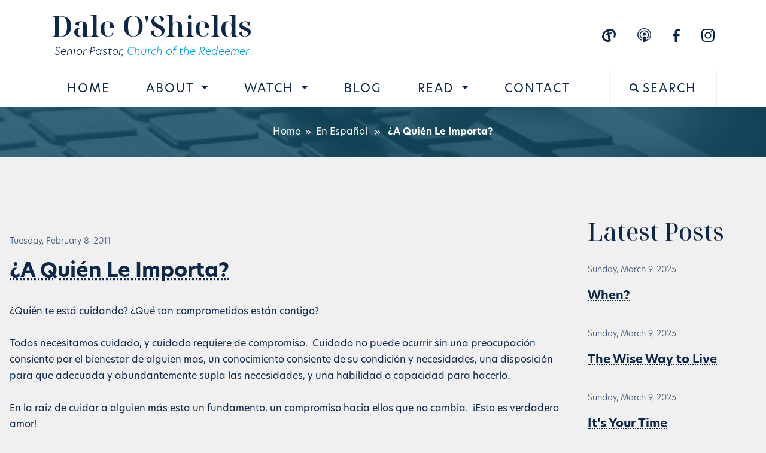

--- FILE ---
content_type: text/html; charset=UTF-8
request_url: https://daleoshields.com/a-quien-le-importa/
body_size: 57671
content:
<!DOCTYPE html>
<html lang="en-US">
<head>
<meta charset="UTF-8">
<meta name="viewport" content="width=device-width, initial-scale=1, shrink-to-fit=no">
<meta name="description" content="Senior Pastor of Church of the Redeemer. Teachings, articles, and resources from Dale O'Shields.">
<!--<meta property="og:type" content="website">
<meta property="og:title" content="Dale O'Shields – Senior Pastor, Church of the Redeemer">
<meta property="og:description" content="Senior Pastor of Church of the Redeemer. Teachings, articles, and resources from Dale O'Shields.">
<meta property="og:url" content="https://daleoshields.com/">
<meta property="og:image" content="https://daleoshields.com/wp-content/uploads/2025/12/dale-og.jpg">
<meta property="og:image:secure_url" content="https://daleoshields.com/wp-content/uploads/2025/12/dale-og.jpg">
<meta property="og:site_name" content="Dale O'Shields">
<meta property="og:locale" content="en_US">
<meta property="og:image:width" content="1200">
<meta property="og:image:height" content="630">
<meta name="twitter:card" content="summary_large_image">
<meta name="twitter:title" content="Dale O'Shields – Senior Pastor, Church of the Redeemer">
<meta name="twitter:description" content="Senior Pastor of Church of the Redeemer. Teachings, articles, and resources from Dale O'Shields.">
<meta name="twitter:image" content="https://daleoshields.com/wp-content/uploads/2025/12/dale-og.jpg">
<meta name="twitter:image:alt" content="Dale O'Shields, Senior Pastor">
<meta name="twitter:site" content="@church_redeemer">
<meta name="twitter:creator" content="@church_redeemer">-->
<title>¿A Quién Le Importa? &#8211; Dale O&#039;Shields</title>
<meta name='robots' content='max-image-preview:large' />
<link rel='dns-prefetch' href='//use.typekit.net' />
<link rel='dns-prefetch' href='//fonts.googleapis.com' />
<link rel="alternate" type="application/rss+xml" title="Dale O&#039;Shields &raquo; Feed" href="https://daleoshields.com/feed/" />
<link rel="alternate" type="application/rss+xml" title="Dale O&#039;Shields &raquo; Comments Feed" href="https://daleoshields.com/comments/feed/" />
<link rel="alternate" title="oEmbed (JSON)" type="application/json+oembed" href="https://daleoshields.com/wp-json/oembed/1.0/embed?url=https%3A%2F%2Fdaleoshields.com%2Fa-quien-le-importa%2F" />
<link rel="alternate" title="oEmbed (XML)" type="text/xml+oembed" href="https://daleoshields.com/wp-json/oembed/1.0/embed?url=https%3A%2F%2Fdaleoshields.com%2Fa-quien-le-importa%2F&#038;format=xml" />
<style id='wp-img-auto-sizes-contain-inline-css'>
img:is([sizes=auto i],[sizes^="auto," i]){contain-intrinsic-size:3000px 1500px}
/*# sourceURL=wp-img-auto-sizes-contain-inline-css */
</style>
<style id='wp-block-library-inline-css'>
:root{--wp-block-synced-color:#7a00df;--wp-block-synced-color--rgb:122,0,223;--wp-bound-block-color:var(--wp-block-synced-color);--wp-editor-canvas-background:#ddd;--wp-admin-theme-color:#007cba;--wp-admin-theme-color--rgb:0,124,186;--wp-admin-theme-color-darker-10:#006ba1;--wp-admin-theme-color-darker-10--rgb:0,107,160.5;--wp-admin-theme-color-darker-20:#005a87;--wp-admin-theme-color-darker-20--rgb:0,90,135;--wp-admin-border-width-focus:2px}@media (min-resolution:192dpi){:root{--wp-admin-border-width-focus:1.5px}}.wp-element-button{cursor:pointer}:root .has-very-light-gray-background-color{background-color:#eee}:root .has-very-dark-gray-background-color{background-color:#313131}:root .has-very-light-gray-color{color:#eee}:root .has-very-dark-gray-color{color:#313131}:root .has-vivid-green-cyan-to-vivid-cyan-blue-gradient-background{background:linear-gradient(135deg,#00d084,#0693e3)}:root .has-purple-crush-gradient-background{background:linear-gradient(135deg,#34e2e4,#4721fb 50%,#ab1dfe)}:root .has-hazy-dawn-gradient-background{background:linear-gradient(135deg,#faaca8,#dad0ec)}:root .has-subdued-olive-gradient-background{background:linear-gradient(135deg,#fafae1,#67a671)}:root .has-atomic-cream-gradient-background{background:linear-gradient(135deg,#fdd79a,#004a59)}:root .has-nightshade-gradient-background{background:linear-gradient(135deg,#330968,#31cdcf)}:root .has-midnight-gradient-background{background:linear-gradient(135deg,#020381,#2874fc)}:root{--wp--preset--font-size--normal:16px;--wp--preset--font-size--huge:42px}.has-regular-font-size{font-size:1em}.has-larger-font-size{font-size:2.625em}.has-normal-font-size{font-size:var(--wp--preset--font-size--normal)}.has-huge-font-size{font-size:var(--wp--preset--font-size--huge)}.has-text-align-center{text-align:center}.has-text-align-left{text-align:left}.has-text-align-right{text-align:right}.has-fit-text{white-space:nowrap!important}#end-resizable-editor-section{display:none}.aligncenter{clear:both}.items-justified-left{justify-content:flex-start}.items-justified-center{justify-content:center}.items-justified-right{justify-content:flex-end}.items-justified-space-between{justify-content:space-between}.screen-reader-text{border:0;clip-path:inset(50%);height:1px;margin:-1px;overflow:hidden;padding:0;position:absolute;width:1px;word-wrap:normal!important}.screen-reader-text:focus{background-color:#ddd;clip-path:none;color:#444;display:block;font-size:1em;height:auto;left:5px;line-height:normal;padding:15px 23px 14px;text-decoration:none;top:5px;width:auto;z-index:100000}html :where(.has-border-color){border-style:solid}html :where([style*=border-top-color]){border-top-style:solid}html :where([style*=border-right-color]){border-right-style:solid}html :where([style*=border-bottom-color]){border-bottom-style:solid}html :where([style*=border-left-color]){border-left-style:solid}html :where([style*=border-width]){border-style:solid}html :where([style*=border-top-width]){border-top-style:solid}html :where([style*=border-right-width]){border-right-style:solid}html :where([style*=border-bottom-width]){border-bottom-style:solid}html :where([style*=border-left-width]){border-left-style:solid}html :where(img[class*=wp-image-]){height:auto;max-width:100%}:where(figure){margin:0 0 1em}html :where(.is-position-sticky){--wp-admin--admin-bar--position-offset:var(--wp-admin--admin-bar--height,0px)}@media screen and (max-width:600px){html :where(.is-position-sticky){--wp-admin--admin-bar--position-offset:0px}}
/*# sourceURL=wp-block-library-inline-css */
</style><style id='global-styles-inline-css'>
:root{--wp--preset--aspect-ratio--square: 1;--wp--preset--aspect-ratio--4-3: 4/3;--wp--preset--aspect-ratio--3-4: 3/4;--wp--preset--aspect-ratio--3-2: 3/2;--wp--preset--aspect-ratio--2-3: 2/3;--wp--preset--aspect-ratio--16-9: 16/9;--wp--preset--aspect-ratio--9-16: 9/16;--wp--preset--color--black: #000000;--wp--preset--color--cyan-bluish-gray: #abb8c3;--wp--preset--color--white: #ffffff;--wp--preset--color--pale-pink: #f78da7;--wp--preset--color--vivid-red: #cf2e2e;--wp--preset--color--luminous-vivid-orange: #ff6900;--wp--preset--color--luminous-vivid-amber: #fcb900;--wp--preset--color--light-green-cyan: #7bdcb5;--wp--preset--color--vivid-green-cyan: #00d084;--wp--preset--color--pale-cyan-blue: #8ed1fc;--wp--preset--color--vivid-cyan-blue: #0693e3;--wp--preset--color--vivid-purple: #9b51e0;--wp--preset--gradient--vivid-cyan-blue-to-vivid-purple: linear-gradient(135deg,rgb(6,147,227) 0%,rgb(155,81,224) 100%);--wp--preset--gradient--light-green-cyan-to-vivid-green-cyan: linear-gradient(135deg,rgb(122,220,180) 0%,rgb(0,208,130) 100%);--wp--preset--gradient--luminous-vivid-amber-to-luminous-vivid-orange: linear-gradient(135deg,rgb(252,185,0) 0%,rgb(255,105,0) 100%);--wp--preset--gradient--luminous-vivid-orange-to-vivid-red: linear-gradient(135deg,rgb(255,105,0) 0%,rgb(207,46,46) 100%);--wp--preset--gradient--very-light-gray-to-cyan-bluish-gray: linear-gradient(135deg,rgb(238,238,238) 0%,rgb(169,184,195) 100%);--wp--preset--gradient--cool-to-warm-spectrum: linear-gradient(135deg,rgb(74,234,220) 0%,rgb(151,120,209) 20%,rgb(207,42,186) 40%,rgb(238,44,130) 60%,rgb(251,105,98) 80%,rgb(254,248,76) 100%);--wp--preset--gradient--blush-light-purple: linear-gradient(135deg,rgb(255,206,236) 0%,rgb(152,150,240) 100%);--wp--preset--gradient--blush-bordeaux: linear-gradient(135deg,rgb(254,205,165) 0%,rgb(254,45,45) 50%,rgb(107,0,62) 100%);--wp--preset--gradient--luminous-dusk: linear-gradient(135deg,rgb(255,203,112) 0%,rgb(199,81,192) 50%,rgb(65,88,208) 100%);--wp--preset--gradient--pale-ocean: linear-gradient(135deg,rgb(255,245,203) 0%,rgb(182,227,212) 50%,rgb(51,167,181) 100%);--wp--preset--gradient--electric-grass: linear-gradient(135deg,rgb(202,248,128) 0%,rgb(113,206,126) 100%);--wp--preset--gradient--midnight: linear-gradient(135deg,rgb(2,3,129) 0%,rgb(40,116,252) 100%);--wp--preset--font-size--small: 13px;--wp--preset--font-size--medium: 20px;--wp--preset--font-size--large: 36px;--wp--preset--font-size--x-large: 42px;--wp--preset--spacing--20: 0.44rem;--wp--preset--spacing--30: 0.67rem;--wp--preset--spacing--40: 1rem;--wp--preset--spacing--50: 1.5rem;--wp--preset--spacing--60: 2.25rem;--wp--preset--spacing--70: 3.38rem;--wp--preset--spacing--80: 5.06rem;--wp--preset--shadow--natural: 6px 6px 9px rgba(0, 0, 0, 0.2);--wp--preset--shadow--deep: 12px 12px 50px rgba(0, 0, 0, 0.4);--wp--preset--shadow--sharp: 6px 6px 0px rgba(0, 0, 0, 0.2);--wp--preset--shadow--outlined: 6px 6px 0px -3px rgb(255, 255, 255), 6px 6px rgb(0, 0, 0);--wp--preset--shadow--crisp: 6px 6px 0px rgb(0, 0, 0);}:where(.is-layout-flex){gap: 0.5em;}:where(.is-layout-grid){gap: 0.5em;}body .is-layout-flex{display: flex;}.is-layout-flex{flex-wrap: wrap;align-items: center;}.is-layout-flex > :is(*, div){margin: 0;}body .is-layout-grid{display: grid;}.is-layout-grid > :is(*, div){margin: 0;}:where(.wp-block-columns.is-layout-flex){gap: 2em;}:where(.wp-block-columns.is-layout-grid){gap: 2em;}:where(.wp-block-post-template.is-layout-flex){gap: 1.25em;}:where(.wp-block-post-template.is-layout-grid){gap: 1.25em;}.has-black-color{color: var(--wp--preset--color--black) !important;}.has-cyan-bluish-gray-color{color: var(--wp--preset--color--cyan-bluish-gray) !important;}.has-white-color{color: var(--wp--preset--color--white) !important;}.has-pale-pink-color{color: var(--wp--preset--color--pale-pink) !important;}.has-vivid-red-color{color: var(--wp--preset--color--vivid-red) !important;}.has-luminous-vivid-orange-color{color: var(--wp--preset--color--luminous-vivid-orange) !important;}.has-luminous-vivid-amber-color{color: var(--wp--preset--color--luminous-vivid-amber) !important;}.has-light-green-cyan-color{color: var(--wp--preset--color--light-green-cyan) !important;}.has-vivid-green-cyan-color{color: var(--wp--preset--color--vivid-green-cyan) !important;}.has-pale-cyan-blue-color{color: var(--wp--preset--color--pale-cyan-blue) !important;}.has-vivid-cyan-blue-color{color: var(--wp--preset--color--vivid-cyan-blue) !important;}.has-vivid-purple-color{color: var(--wp--preset--color--vivid-purple) !important;}.has-black-background-color{background-color: var(--wp--preset--color--black) !important;}.has-cyan-bluish-gray-background-color{background-color: var(--wp--preset--color--cyan-bluish-gray) !important;}.has-white-background-color{background-color: var(--wp--preset--color--white) !important;}.has-pale-pink-background-color{background-color: var(--wp--preset--color--pale-pink) !important;}.has-vivid-red-background-color{background-color: var(--wp--preset--color--vivid-red) !important;}.has-luminous-vivid-orange-background-color{background-color: var(--wp--preset--color--luminous-vivid-orange) !important;}.has-luminous-vivid-amber-background-color{background-color: var(--wp--preset--color--luminous-vivid-amber) !important;}.has-light-green-cyan-background-color{background-color: var(--wp--preset--color--light-green-cyan) !important;}.has-vivid-green-cyan-background-color{background-color: var(--wp--preset--color--vivid-green-cyan) !important;}.has-pale-cyan-blue-background-color{background-color: var(--wp--preset--color--pale-cyan-blue) !important;}.has-vivid-cyan-blue-background-color{background-color: var(--wp--preset--color--vivid-cyan-blue) !important;}.has-vivid-purple-background-color{background-color: var(--wp--preset--color--vivid-purple) !important;}.has-black-border-color{border-color: var(--wp--preset--color--black) !important;}.has-cyan-bluish-gray-border-color{border-color: var(--wp--preset--color--cyan-bluish-gray) !important;}.has-white-border-color{border-color: var(--wp--preset--color--white) !important;}.has-pale-pink-border-color{border-color: var(--wp--preset--color--pale-pink) !important;}.has-vivid-red-border-color{border-color: var(--wp--preset--color--vivid-red) !important;}.has-luminous-vivid-orange-border-color{border-color: var(--wp--preset--color--luminous-vivid-orange) !important;}.has-luminous-vivid-amber-border-color{border-color: var(--wp--preset--color--luminous-vivid-amber) !important;}.has-light-green-cyan-border-color{border-color: var(--wp--preset--color--light-green-cyan) !important;}.has-vivid-green-cyan-border-color{border-color: var(--wp--preset--color--vivid-green-cyan) !important;}.has-pale-cyan-blue-border-color{border-color: var(--wp--preset--color--pale-cyan-blue) !important;}.has-vivid-cyan-blue-border-color{border-color: var(--wp--preset--color--vivid-cyan-blue) !important;}.has-vivid-purple-border-color{border-color: var(--wp--preset--color--vivid-purple) !important;}.has-vivid-cyan-blue-to-vivid-purple-gradient-background{background: var(--wp--preset--gradient--vivid-cyan-blue-to-vivid-purple) !important;}.has-light-green-cyan-to-vivid-green-cyan-gradient-background{background: var(--wp--preset--gradient--light-green-cyan-to-vivid-green-cyan) !important;}.has-luminous-vivid-amber-to-luminous-vivid-orange-gradient-background{background: var(--wp--preset--gradient--luminous-vivid-amber-to-luminous-vivid-orange) !important;}.has-luminous-vivid-orange-to-vivid-red-gradient-background{background: var(--wp--preset--gradient--luminous-vivid-orange-to-vivid-red) !important;}.has-very-light-gray-to-cyan-bluish-gray-gradient-background{background: var(--wp--preset--gradient--very-light-gray-to-cyan-bluish-gray) !important;}.has-cool-to-warm-spectrum-gradient-background{background: var(--wp--preset--gradient--cool-to-warm-spectrum) !important;}.has-blush-light-purple-gradient-background{background: var(--wp--preset--gradient--blush-light-purple) !important;}.has-blush-bordeaux-gradient-background{background: var(--wp--preset--gradient--blush-bordeaux) !important;}.has-luminous-dusk-gradient-background{background: var(--wp--preset--gradient--luminous-dusk) !important;}.has-pale-ocean-gradient-background{background: var(--wp--preset--gradient--pale-ocean) !important;}.has-electric-grass-gradient-background{background: var(--wp--preset--gradient--electric-grass) !important;}.has-midnight-gradient-background{background: var(--wp--preset--gradient--midnight) !important;}.has-small-font-size{font-size: var(--wp--preset--font-size--small) !important;}.has-medium-font-size{font-size: var(--wp--preset--font-size--medium) !important;}.has-large-font-size{font-size: var(--wp--preset--font-size--large) !important;}.has-x-large-font-size{font-size: var(--wp--preset--font-size--x-large) !important;}
/*# sourceURL=global-styles-inline-css */
</style>
<style id='classic-theme-styles-inline-css'>
/*! This file is auto-generated */
.wp-block-button__link{color:#fff;background-color:#32373c;border-radius:9999px;box-shadow:none;text-decoration:none;padding:calc(.667em + 2px) calc(1.333em + 2px);font-size:1.125em}.wp-block-file__button{background:#32373c;color:#fff;text-decoration:none}
/*# sourceURL=/wp-includes/css/classic-themes.min.css */
</style>
<!-- <link rel='stylesheet' id='dashicons-css' href='https://daleoshields.com/wp-includes/css/dashicons.min.css?ver=6.9' media='all' /> -->
<link rel="stylesheet" type="text/css" href="//daleoshields.com/wp-content/cache/wpfc-minified/l0afqzpc/8apr6.css" media="all"/>
<link rel='stylesheet' id='font-new-hero-css' href='https://use.typekit.net/zru1akj.css?ver=6.9' media='all' />
<link rel='stylesheet' id='font-noto-serif-display-css' href='https://fonts.googleapis.com/css2?family=Noto+Serif+Display%3Awght%40500%3B600&#038;display=swap&#038;ver=6.9' media='all' />
<!-- <link rel='stylesheet' id='main-css' href='https://daleoshields.com/wp-content/themes/dos-theme/assets/dist/main.css?ver=3.3.5' media='all' /> -->
<!-- <link rel='stylesheet' id='style-css' href='https://daleoshields.com/wp-content/themes/dos-theme/style.css?ver=771' media='all' /> -->
<!-- <link rel='stylesheet' id='blog-css-css' href='https://daleoshields.com/wp-content/themes/dos-theme/templates/blog/blog.css?ver=3.3.5' media='all' /> -->
<link rel="stylesheet" type="text/css" href="//daleoshields.com/wp-content/cache/wpfc-minified/l0dpz58c/8apr6.css" media="all"/>
<script src='//daleoshields.com/wp-content/cache/wpfc-minified/8moqeyzj/8apr6.js' type="text/javascript"></script>
<!-- <script src="https://daleoshields.com/wp-includes/js/jquery/jquery.min.js?ver=3.7.1" id="jquery-core-js"></script> -->
<!-- <script src="https://daleoshields.com/wp-includes/js/jquery/jquery-migrate.min.js?ver=3.4.1" id="jquery-migrate-js"></script> -->
<!-- <script src="https://daleoshields.com/wp-content/themes/dos-theme/templates/blog/blog.js?ver=771" id="blog-js-js"></script> -->
<link rel="https://api.w.org/" href="https://daleoshields.com/wp-json/" /><link rel="alternate" title="JSON" type="application/json" href="https://daleoshields.com/wp-json/wp/v2/posts/5364" /><link rel="EditURI" type="application/rsd+xml" title="RSD" href="https://daleoshields.com/xmlrpc.php?rsd" />
<meta name="generator" content="WordPress 6.9" />
<link rel="canonical" href="https://daleoshields.com/a-quien-le-importa/" />
<link rel='shortlink' href='https://daleoshields.com/?p=5364' />
<meta name="bmi-version" content="2.0.0" />      <script defer type="text/javascript" id="bmip-js-inline-remove-js">
function objectToQueryString(obj){
return Object.keys(obj).map(key => key + '=' + obj[key]).join('&');
}
function globalBMIKeepAlive() {
let xhr = new XMLHttpRequest();
let data = { action: "bmip_keepalive", token: "bmip", f: "refresh" };
let url = 'https://daleoshields.com/wp-admin/admin-ajax.php' + '?' + objectToQueryString(data);
xhr.open('POST', url, true);
xhr.setRequestHeader("X-Requested-With", "XMLHttpRequest");
xhr.onreadystatechange = function () {
if (xhr.readyState === 4) {
let response;
if (response = JSON.parse(xhr.responseText)) {
if (typeof response.status != 'undefined' && response.status === 'success') {
//setTimeout(globalBMIKeepAlive, 3000);
} else {
//setTimeout(globalBMIKeepAlive, 20000);
}
}
}
};
xhr.send(JSON.stringify(data));
}
document.querySelector('#bmip-js-inline-remove-js').remove();
</script>
<link rel="icon" href="https://daleoshields.com/wp-content/uploads/2023/04/cropped-favicon-32x32.jpg" sizes="32x32" />
<link rel="icon" href="https://daleoshields.com/wp-content/uploads/2023/04/cropped-favicon-192x192.jpg" sizes="192x192" />
<link rel="apple-touch-icon" href="https://daleoshields.com/wp-content/uploads/2023/04/cropped-favicon-180x180.jpg" />
<meta name="msapplication-TileImage" content="https://daleoshields.com/wp-content/uploads/2023/04/cropped-favicon-270x270.jpg" />
<style id="wp-custom-css">
p {
line-height: 1.5;
margin-top: 0;
margin-bottom: 1.5em;
}		</style>
<style type="text/css">
/* html tags */
body{
--bs-body-bg:#f0f0f0;
}
h1, h3{color:#0d2848;}
header nav{background-color:#fff;}
.home-latest{background-color:#0d2848;}
/* buttons */
.btns-primary, .btns-contrast:hover, .btns-contrast:focus{
background-color:#00a1e0;
}
.btns-primary, .btns-contrast, .btns-contrast.btns-borderless:hover{
border-color:#00a1e0;
}
.btns-primary:hover, .btns-primary:focus, .btns-contrast{
color:#00a1e0;
}
.btns-contrast.btns-borderless{
color:#355070;
}
/* site wide */
h1 > span, h2 > span, h3 > span, h4 > span, a{
color:#00a1e0;
}
h4, h4 a, h6 a{
color:#0d2848;
text-decoration-color:#0d2848;
}
h4 a:hover, h6 a:hover{
color:#00a1e0;
text-decoration-color: #00a1e0;
}
p{color:#0d2848;}
/* social */
.brand-container .brand-social #svg-cor defs clipPath rect,
.brand-container .brand-social #svg-cor g,
.brand-container .brand-social #svg-spotify path,
.brand-container .brand-social #svg-podcast g path,
.brand-container .brand-social #svg-facebook path,
.brand-container .brand-social #svg-instagram g path
{fill:#0d2848;}
.brand-social .social-link:hover #svg-cor defs clipPath rect,
.brand-social .social-link:hover #svg-cor g,
.brand-social .social-link:hover #svg-spotify path,
.brand-social .social-link:hover #svg-podcast g path,
.brand-social .social-link:hover #svg-facebook path,
.brand-social .social-link:hover #svg-instagram g path
{fill:#00a1e0;}
/* header */
header .navbar-brand, header .navbar-brand-title, header .navbar-brand:hover{color:#0d2848;}
.navbar-brand-title a{color:#00a1e0;}
.navbar-brand-title a:hover{text-decoration-color: #00a1e0;}
.nav-link{color:#0d2848 !important;}
/*.header-separator{background-color:;}*/
.navbar-nav .nav-link.active, .navbar-nav .show>.nav-link, .navbar-dos .navbar-nav .menu-item .nav-link:focus, .navbar-dos .navbar-nav .menu-item .nav-link:hover, .navbar-dos .navbar-nav .menu-item .nav-link:hover span, .btns-search:hover, .btns-search.active, .txts-search, .txts-search:focus, .current-menu-parent > a
{
background-color:#00a1e0;
}
.dropdown-item:focus, .dropdown-item:hover, .dropdown-item.active, .dropdown-item:active
{
background-color:#00a1e0;
}
.btns-search{
color:#0d2848;
border-right: 1px solid #f0f0f0 !important;
border-left: 1px solid #f0f0f0 !important;
}
.btns-search:hover, .btns-search.active
{
border-right: 1px solid #00a1e0 !important;
border-left: 1px solid #00a1e0 !important;
}
.btns-search svg#search path{
fill:#0d2848;
}
.txts-search::placeholder{ /* Chrome, Firefox, Opera, Safari 10.1+ */
color: #0d2848;
opacity: 1; /* Firefox */
}
.txts-search:-ms-input-placeholder{ /* Internet Explorer 10-11 */
color: #0d2848;
}
.txts-search::-ms-input-placeholder{ /* Microsoft Edge */
color: #0d2848;
}
/* before footer */
section.before-footer{
background-color:#213c5c;
}
.simple-form.dark-bg input[type='text']::placeholder{ /* Chrome, Firefox, Opera, Safari 10.1+ */
color: #5d7898;
opacity: 1; /* Firefox */
}
.simple-form.dark-bg input[type='text']:-ms-input-placeholder{ /* Internet Explorer 10-11 */
color: #5d7898;
}
.simple-form.dark-bg input[type='text']::-ms-input-placeholder{ /* Microsoft Edge */
color: #5d7898;
}
.simple-form input[type='submit']{
border-color:#00a1e0;
color:#00a1e0;
}
.simple-form input[type='submit']:hover{
background-color:#00a1e0;
}
/* footer */
footer{
background:#041f3f !important;
}
footer h5{
color:#00a1e0;
}
footer .footer-links
{
border-bottom:1px solid #213c5c;
}
@media (max-width:1018px){
footer .footer-links .row > div:first-child{
border-bottom:1px solid #213c5c;
}
}
/* slider */
.slide-arrows{background:rgba(13,40,72,0.18)}
.slick-dots li.slick-active button{
background:#00a1e0}
/* blog */
.page-numbers, .featured-tags a, .featured-tags a.category:hover, .blog-date, #sidebar h5 a, #sidebar h5
{
color:#355070;
}
.page-header{
background:linear-gradient(0deg, rgba(0,161,224,0.3), rgba(0,161,224,0.3)), url(https://daleoshields.com/wp-content/themes/dos-theme/assets/img/title-bar.jpg);
}
.home-latest .blog-date, .home-latest h6 a, .excerpt a{
color:#00a1e0 !important;
}
/* single */
footer.entry-meta{
background-color:#00a1e0 !important;
}
#sidebar h5 a:hover{
color:#0d2848;
}
.featured-tags a{
background-color:#f0f0f0;
}
.featured-tags.sidebar-tags a, .featured-tags a.category:hover{
background-color:#e1e1e1;
}
.featured-tags a:hover, .featured-tags a.category{
background-color:#0d2848;
}
.page-numbers.current{
background-color:#00a1e0;
}
.page-numbers:hover{
color:#0d2848;
}
/* media querries */
@media (max-width:767px){
.navbar-nav .nav-link.active, .navbar-nav .show>.nav-link, .navbar-dos .navbar-nav .menu-item .nav-link:focus, .navbar-dos .navbar-nav .menu-item .nav-link:hover, .navbar-dos .navbar-nav .menu-item .nav-link:hover span
{
color:#00a1e0 !important;
}
.dropdown-menu{
background-color:#f0f0f0;
}
.dropdown-item{
padding:0.5rem 3rem !important;
}
.btns-search{
background-color:#00a1e0;
border-right: 1px solid #00a1e0 !important;
border-left: 1px solid #00a1e0 !important;
}
}\
</style>
</head>
<body class="wp-singular post-template-default single single-post postid-5364 single-format-standard wp-theme-dos-theme">
<a href="#main" class="visually-hidden-focusable">Skip to main content</a>
<div id="wrapper">
<div id="header-slider-wrapper">
<header>
<nav id="header" class="navbar navbar-expand-md navbar-dos bg-dos">
<div class="brand-container container">
<div class="brand-wrap">
<a class="navbar-brand" href="https://daleoshields.com" title="Dale O&#039;Shields" rel="home">
Dale O&#039;Shields				</a>
<p class="navbar-brand-title">Senior Pastor, <a target="_blank" href="https://church-redeemer.org">Church of the Redeemer</a></p>
</div>
<button class="navbar-toggler" type="button" data-bs-toggle="collapse" data-bs-target="#navbar" aria-controls="navbar" aria-expanded="false" aria-label="Toggle navigation">
<span class="navbar-toggler-icon"></span>
</button>
<div class="social-wrap-desktop">
<div class="brand-social social-on-top">
<a href="https://church-redeemer.org" class="social-link"  target="_blank">
<svg id="svg-cor" data-name="Group 7" xmlns="http://www.w3.org/2000/svg" xmlns:xlink="http://www.w3.org/1999/xlink" width="22.875" height="22.464" viewBox="0 0 22.875 22.464">
<g data-name="Group 6" transform="translate(0 0)" clip-path="url(#clip-path)">
<path data-name="Path 6" d="M8.966,3.958a.742.742,0,0,0-.075.025A10.392,10.392,0,0,0,3.772,9.321a7.942,7.942,0,0,0-.6,4.59,6.415,6.415,0,0,0,2.116,3.822,6.775,6.775,0,0,0,4.482,1.7c.235,0,.47,0,.72,0-.314-3.176-.623-6.307-.933-9.457L5.744,11.209c0-.051,0-.085,0-.119.039-.716.079-1.431.113-2.147.005-.108.075-.108.138-.129q1.588-.532,3.176-1.059A.153.153,0,0,0,9.3,7.561c-.084-.874-.161-1.749-.241-2.625-.029-.321-.06-.643-.091-.978m1,18.506H9.35a.383.383,0,0,0-.076-.024c-.431-.041-.864-.061-1.292-.125A10.765,10.765,0,0,1,3.9,20.859a7.8,7.8,0,0,1-3.647-5.1,10.8,10.8,0,0,1-.03-4.513,13.559,13.559,0,0,1,4.4-7.772A13.47,13.47,0,0,1,13.24.024.564.564,0,0,0,13.345,0h.029a.51.51,0,0,0,.091.024c.376.024.754.03,1.128.074a11.184,11.184,0,0,1,4.247,1.539,7.514,7.514,0,0,1,2.347,2.319A9.214,9.214,0,0,1,22.8,8.09c.025.2.05.4.075.607V9.788c-.011.085-.025.17-.034.255a13.367,13.367,0,0,1-1.434,4.811c-.093.179-.2.351-.295.53l-2.437-1.333a8.446,8.446,0,0,0,.95-2.519A7.258,7.258,0,0,0,18.9,6.356a6.667,6.667,0,0,0-1.637-1.875,6.862,6.862,0,0,0-3.891-1.406,11.8,11.8,0,0,0-1.616.065A7.56,7.56,0,0,0,11,3.268c.255,1.224.507,2.425.759,3.632l3.659-1.15c.281.721.555,1.427.835,2.143L12.218,9.136l2.607,12.1c-.024.015-.036.025-.047.03a11.931,11.931,0,0,1-4.107,1.14c-.235.022-.471.04-.706.059" transform="translate(0 0)"/>
</g>
</svg>
</a>
<a href="https://podcasts.apple.com/us/podcast/church-of-the-redeemer-with-pastor-dale-oshields/id324584417" class="social-link"  target="_blank">
<svg id="svg-podcast" data-name="Group 5" xmlns="http://www.w3.org/2000/svg" xmlns:xlink="http://www.w3.org/1999/xlink" width="22.464" height="24.687" viewBox="0 0 22.464 24.687">
<g data-name="Group 4" transform="translate(0 0)">
<path id="Path_2" data-name="Path 2" d="M12.966,9.321a2.6,2.6,0,1,1-2.6,2.6,2.6,2.6,0,0,1,2.6-2.6" transform="translate(-1.735 -1.56)" />
<path id="Path_3" data-name="Path 3" d="M15.657,18.367s-.3-1.539-2.755-1.539c-2.51,0-2.7,1.539-2.7,1.539a23.905,23.905,0,0,0,.293,5.167c.321,2.207.332,3.957,2.181,3.97h.505c1.85.022,1.861-1.763,2.181-3.97a23.871,23.871,0,0,0,.294-5.167" transform="translate(-1.698 -2.817)"/>
<path id="Path_4" data-name="Path 4" d="M11.6,4.431A7.905,7.905,0,0,0,4.425,11.5a7.541,7.541,0,0,0,3.286,6.713.215.215,0,0,0,.333-.18v-1.3a.277.277,0,0,0-.1-.206A6.057,6.057,0,0,1,5.9,11.816a6.075,6.075,0,0,1,12.142-.086c0,.083,0,.167,0,.251a6.053,6.053,0,0,1-1.971,4.469.209.209,0,0,0-.068.154v1.356a.215.215,0,0,0,.335.179A7.554,7.554,0,0,0,11.968,4.422c-.122,0-.244,0-.366.009Z" transform="translate(-0.738 -0.74)"/>
<path id="Path_5" data-name="Path 5" d="M10.514.023a11.233,11.233,0,0,0-3.022,21.8.2.2,0,0,0,.254-.126.2.2,0,0,0,.009-.091l-.162-1.216a.2.2,0,0,0-.122-.158,9.757,9.757,0,1,1,7.566-.017.192.192,0,0,0-.114.145l-.21,1.237a.2.2,0,0,0,.264.225A11.233,11.233,0,0,0,10.514.023" transform="translate(0 0)"/>
</g>
</svg>
</a>
<a href="https://www.facebook.com/pastordaleoshields" class="social-link"  target="_blank">
<svg id="svg-facebook" xmlns="http://www.w3.org/2000/svg" width="11.941" height="22.464" viewBox="0 0 11.941 22.464">
<path data-name="Path 8" d="M313.159,212.541l.619-4.035h-3.871v-2.618a2.017,2.017,0,0,1,2.275-2.18h1.76v-3.435a21.463,21.463,0,0,0-3.125-.273c-3.188,0-5.272,1.932-5.272,5.431v3.075H302v4.035h3.544v9.754a14.1,14.1,0,0,0,4.362,0v-9.754Z" transform="translate(-302 -200)"/>
</svg>
</a>
<a href="https://www.instagram.com/daleoshields/" class="social-link">
<svg id="svg-instagram" data-name="Group 11" xmlns="http://www.w3.org/2000/svg" xmlns:xlink="http://www.w3.org/1999/xlink" width="22.464" height="22.464" viewBox="0 0 22.464 22.464">
<g data-name="Group 10" >
<path data-name="Path 9" d="M11.232,2.024c3,0,3.354.011,4.539.065a6.214,6.214,0,0,1,2.086.387,3.48,3.48,0,0,1,1.291.84,3.48,3.48,0,0,1,.84,1.292,6.214,6.214,0,0,1,.387,2.086c.054,1.184.065,1.54.065,4.539s-.011,3.354-.065,4.539a6.214,6.214,0,0,1-.387,2.086,3.72,3.72,0,0,1-2.132,2.132,6.214,6.214,0,0,1-2.086.387c-1.184.054-1.539.065-4.539.065s-3.355-.011-4.539-.065a6.214,6.214,0,0,1-2.086-.387,3.48,3.48,0,0,1-1.291-.84,3.48,3.48,0,0,1-.84-1.291,6.214,6.214,0,0,1-.387-2.086c-.054-1.184-.065-1.54-.065-4.539s.011-3.354.065-4.539a6.214,6.214,0,0,1,.387-2.086,3.48,3.48,0,0,1,.84-1.291,3.48,3.48,0,0,1,1.291-.84,6.214,6.214,0,0,1,2.086-.387c1.184-.054,1.54-.065,4.539-.065m0-2.024C8.182,0,7.8.013,6.6.068A8.244,8.244,0,0,0,3.875.59a5.506,5.506,0,0,0-1.989,1.3A5.506,5.506,0,0,0,.59,3.875,8.244,8.244,0,0,0,.068,6.6C.013,7.8,0,8.182,0,11.232s.013,3.433.068,4.631A8.244,8.244,0,0,0,.59,18.59a5.506,5.506,0,0,0,1.3,1.989,5.506,5.506,0,0,0,1.989,1.3A8.245,8.245,0,0,0,6.6,22.4c1.2.055,1.581.068,4.631.068s3.433-.013,4.631-.068a8.244,8.244,0,0,0,2.726-.522,5.743,5.743,0,0,0,3.285-3.285,8.244,8.244,0,0,0,.522-2.726c.055-1.2.068-1.581.068-4.631S22.451,7.8,22.4,6.6a8.245,8.245,0,0,0-.522-2.726,5.506,5.506,0,0,0-1.3-1.989A5.506,5.506,0,0,0,18.59.59,8.244,8.244,0,0,0,15.863.068C14.665.013,14.283,0,11.232,0" transform="translate(0 0)" />
<path id="Path_10" data-name="Path 10" d="M128.324,122.556a5.768,5.768,0,1,0,5.768,5.768,5.768,5.768,0,0,0-5.768-5.768m0,9.512a3.744,3.744,0,1,1,3.744-3.744,3.744,3.744,0,0,1-3.744,3.744" transform="translate(-117.092 -117.092)"/>
<path id="Path_11" data-name="Path 11" d="M358.862,88.562a1.348,1.348,0,1,1-1.348-1.348,1.348,1.348,0,0,1,1.348,1.348" transform="translate(-340.286 -83.325)"/>
</g>
</svg>
</a>
</div>
</div>
</div>
<div class="header-separator"></div>
<div class="navbar-wrap">
<div id="navbar" class="collapse navbar-collapse container">
<ul id="menu-main-menu" class="navbar-nav"><li itemscope="itemscope" itemtype="https://www.schema.org/SiteNavigationElement" id="menu-item-15780" class="menu-item menu-item-type-post_type menu-item-object-page menu-item-home nav-item menu-item-15780"><a title="Home" href="https://daleoshields.com/" class="nav-link">Home</a></li>
<li itemscope="itemscope" itemtype="https://www.schema.org/SiteNavigationElement" id="menu-item-15737" class="menu-item menu-item-type-post_type menu-item-object-page menu-item-has-children nav-item menu-item-15737 dropdown"><a title="About" href="#" data-bs-toggle="dropdown" class="nav-link dropdown-toggle" aria-expanded="false">About <span class="caret"></span></a><ul role="menu" class="dropdown-menu transition-3s"><span class="arrow-up"></span><li itemscope="itemscope" itemtype="https://www.schema.org/SiteNavigationElement" id="menu-item-19597" class="menu-item menu-item-type-post_type menu-item-object-page menu-item-19597"><a title="About Pastor Dale" href="https://daleoshields.com/about-pastor-dale/" class="dropdown-item">About Pastor Dale</a></li>
<li itemscope="itemscope" itemtype="https://www.schema.org/SiteNavigationElement" id="menu-item-20291" class="menu-item menu-item-type-post_type menu-item-object-page menu-item-20291"><a title="Radio &#038; TV Listings" href="https://daleoshields.com/listings/" class="dropdown-item">Radio &#038; TV Listings</a></li>
<li itemscope="itemscope" itemtype="https://www.schema.org/SiteNavigationElement" id="menu-item-19598" class="menu-item menu-item-type-custom menu-item-object-custom menu-item-19598"><a title="Church of the Redeemer" target="_blank" href="https://church-redeemer.org" class="dropdown-item">Church of the Redeemer</a></li>
</ul>
</li>
<li itemscope="itemscope" itemtype="https://www.schema.org/SiteNavigationElement" id="menu-item-19600" class="menu-item menu-item-type-taxonomy menu-item-object-category menu-item-has-children nav-item menu-item-19600 dropdown"><a title="Watch" href="#" data-bs-toggle="dropdown" class="nav-link dropdown-toggle" aria-expanded="false">Watch <span class="caret"></span></a><ul role="menu" class="dropdown-menu transition-3s"><span class="arrow-up"></span><li itemscope="itemscope" itemtype="https://www.schema.org/SiteNavigationElement" id="menu-item-19599" class="menu-item menu-item-type-taxonomy menu-item-object-category menu-item-19599"><a title="Video Devotionals" href="https://daleoshields.com/category/video-devo/" class="dropdown-item">Video Devotionals</a></li>
<li itemscope="itemscope" itemtype="https://www.schema.org/SiteNavigationElement" id="menu-item-19605" class="menu-item menu-item-type-post_type menu-item-object-page menu-item-19605"><a title="Messages" href="https://daleoshields.com/messages/" class="dropdown-item">Messages</a></li>
<li itemscope="itemscope" itemtype="https://www.schema.org/SiteNavigationElement" id="menu-item-12461" class="menu-item menu-item-type-custom menu-item-object-custom menu-item-12461"><a title="Live" target="_blank" href="http://www.church-redeemer.org/online" class="dropdown-item">Live</a></li>
</ul>
</li>
<li itemscope="itemscope" itemtype="https://www.schema.org/SiteNavigationElement" id="menu-item-17610" class="menu-item menu-item-type-post_type menu-item-object-page nav-item menu-item-17610"><a title="Blog" href="https://daleoshields.com/blog/" class="nav-link">Blog</a></li>
<li itemscope="itemscope" itemtype="https://www.schema.org/SiteNavigationElement" id="menu-item-12458" class="menu-item menu-item-type-custom menu-item-object-custom menu-item-has-children nav-item menu-item-12458 dropdown"><a title="Read" href="#" data-bs-toggle="dropdown" class="nav-link dropdown-toggle" aria-expanded="false">Read <span class="caret"></span></a><ul role="menu" class="dropdown-menu transition-3s"><span class="arrow-up"></span><li itemscope="itemscope" itemtype="https://www.schema.org/SiteNavigationElement" id="menu-item-19608" class="menu-item menu-item-type-post_type menu-item-object-page menu-item-19608"><a title="Pastor Dale’s Books" href="https://daleoshields.com/books/" class="dropdown-item">Pastor Dale’s Books</a></li>
<li itemscope="itemscope" itemtype="https://www.schema.org/SiteNavigationElement" id="menu-item-20089" class="menu-item menu-item-type-custom menu-item-object-custom menu-item-20089"><a title="Subscribe" href="#before-footer" class="dropdown-item">Subscribe</a></li>
</ul>
</li>
<li itemscope="itemscope" itemtype="https://www.schema.org/SiteNavigationElement" id="menu-item-19610" class="menu-item menu-item-type-custom menu-item-object-custom nav-item menu-item-19610"><a title="Contact" href="mailto:info@church-redeemer.org" class="nav-link">Contact</a></li>
</ul>					<div class="social-wrap-mobile"></div>
<form class="search-form my-0 my-lg-0" role="search" method="get" action="https://daleoshields.com/">
<div class="search-wrap transition-3s">
<input type="text" name="s" class="form-control txts-search transition-3s" placeholder="Search..." title="Search" />
<button type="submit" name="submit" class="btn btn-outline-secondary btns-search transition-3s">
<svg id="search" xmlns="http://www.w3.org/2000/svg" width="15.58" height="16.778" viewBox="0 0 15.58 16.778">
<g id="icomoon-ignore">
<line id="Line_2" data-name="Line 2"></line>
</g>
<path id="Path_2" data-name="Path 2" d="M0,8.877A6.476,6.476,0,0,1,.52,6.316,6.457,6.457,0,0,1,4.031,2.8a6.57,6.57,0,0,1,5.121,0,6.457,6.457,0,0,1,3.511,3.511,6.476,6.476,0,0,1,.52,2.561,6.411,6.411,0,0,1-1.161,3.736l3.211,3.211a1.2,1.2,0,0,1-.852,2.041,1.112,1.112,0,0,1-.843-.356l-3.211-3.2a6.411,6.411,0,0,1-3.736,1.161,6.476,6.476,0,0,1-2.561-.52A6.457,6.457,0,0,1,.52,11.437,6.476,6.476,0,0,1,0,8.876Zm2.4,0A4.04,4.04,0,0,0,3.628,11.84a4.04,4.04,0,0,0,2.963,1.231A4.04,4.04,0,0,0,9.554,11.84a4.04,4.04,0,0,0,1.231-2.963A4.04,4.04,0,0,0,9.554,5.913,4.04,4.04,0,0,0,6.591,4.682,4.04,4.04,0,0,0,3.628,5.913,4.04,4.04,0,0,0,2.4,8.877Z" transform="translate(0 -1.087)"></path>
</svg>
Search</button>
</div>
</form>
</div><!-- /.navbar-collapse -->
</div>
</nav><!-- /#header -->
</header>
</div>
<main id="main">
<header class="page-header">
<a href="https://daleoshields.com" rel="nofollow">Home</a>&nbsp;&nbsp;&#187;&nbsp;&nbsp;<a href="https://daleoshields.com/category/en-espanol/" rel="category tag">En Español</a> &nbsp;&nbsp;&#187;&nbsp;&nbsp; <span>¿A Quién Le Importa?</span></header>
<div class="narrow-container padFull">
<div class="row gx-0">
<div class="col-12 col-md-9">
<article id="post-5364" class="post-5364 post type-post status-publish format-standard hentry category-en-espanol">
<p class="entry-date blog-date">
Tuesday, February 8, 2011</p>
<h4 class="entry-title">¿A Quién Le Importa?</h4>
<!--	<div class="blog-date">-->
<!--</div>-->
<div class="entry-content">
<p><span style="font-size: medium;">¿Quién te está cuidando? ¿Qué tan comprometidos están contigo?</span></p>
<p><span style="font-size: medium;">Todos necesitamos cuidado, y cuidado requiere de compromiso.  Cuidado no puede ocurrir sin una preocupación consiente por el bienestar de alguien mas, un conocimiento consiente de su condición y necesidades, una disposición para que adecuada y abundantemente supla las necesidades, y una habilidad o capacidad para hacerlo.</span></p>
<p><span style="font-size: medium;">En la raíz de cuidar a alguien más esta un fundamento, un compromiso hacia ellos que no cambia.  ¡Esto es verdadero amor!</span></p>
<p><span style="font-size: medium;">La Biblia nos enseña que Dios es amor.  Se describe el amor de Dios como personal e individual.  Dios no solo ama <em>“gente”</em> en un sentido general e inclusivo – personas sin identidad.  No, a Dios le importa cada individuo.  ¡Él conoce sus nombres, direcciones, necesidades, dolores, problemas, esperanzas y sueños individuales – incluyéndote a ti y a mi!</span></p>
<p><span style="font-size: medium;">No puedo comprender por completo ésta realidad.  Me duele el cerebro solo de pensar acerca de cómo Dios puede conocer y de verdad cuidar por cada individuo, por cada persona.  ¡Pero es cierto!</span></p>
<p><span style="font-size: medium;"><em>Escucha lo que Jesús dijo:</em></span></p>
<p><span style="font-size: medium;"><strong> </strong></span></p>
<blockquote><p><span style="font-size: medium;"><strong>“Por eso, no se anden preocupando por la comida o por la ropa.  ¡Los paganos son los que siempre se andan preocupando de esas cosas!  Recuerden que su Padre celestial sabe lo que necesitan.  Lo más importante es que primero busquen el reino de Dios y hagan lo que es justo.  Así, Dios les proporcionará todo lo que necesiten.” – Mateo 6:31-33 (NBD) </strong></span></p>
<p><span style="font-size: medium;"><strong> </strong></span></p>
<p><span style="font-size: medium;"><strong>“¿No se venden cinco pajarillos por dos moneditas? Sin embargo, Dios no se olvida de ninguno de ellos.  Así pasa con ustedes: hasta los cabellos de su cabeza están contados.  No tengan miedo, pues ustedes valen más que muchos pajarillos.”  &#8212; Lucas 12:6, 7 (NBD)</strong></span></p></blockquote>
<p><span style="font-size: medium;">En estos pasajes, Jesús nos recuerda y promete que Dios en realidad cuida de Sus hijos.  Él está comprometido con usted y conmigo en cada detalle intimo y personal.  Él tiene suficiente de todo y para todo lo que necesitamos, y Él está dispuesto a poner a nuestra disposición todos Sus recursos.  Nuestra tarea principal es la de evitar el preocuparnos y temer, poner toda nuestra confianza en Su promesa de que Él cuida de nosotros.</span></p>
<p><span style="font-size: medium;">La mayoría de nosotros no tenemos problemas creyendo que Dios tiene recursos suficientes y abundantes.  Después de todo, Él es Dios.  Y el ser Dios quiere decir que los recursos son parte de Su mismo ser.</span></p>
<p><span style="font-size: medium;"><a rel="attachment wp-att-5349" href="https://daleoshields.com/?attachment_id=5349"><img fetchpriority="high" decoding="async" class="alignright size-full wp-image-5349" title="well" src="https://02aff73.netsolhost.com/wp-content/uploads/2011/02/well.jpg" alt="" width="425" height="282" srcset="https://daleoshields.com/wp-content/uploads/2011/02/well.jpg 425w, https://daleoshields.com/wp-content/uploads/2011/02/well-300x199.jpg 300w" sizes="(max-width: 425px) 100vw, 425px" /></a>La Biblia nos enseña que Dios no solamente tiene recursos, Él es el la fuente, Él es el proveedor de todo lo que nosotros podamos necesitar.</span></p>
<p><span style="font-size: medium;">El tener una relación con Dios es el tener una relación con el Único que tiene todo lo que podamos necesitar.  Es la diferencia entre un pozo, y un balde lleno de agua colocado al lado del pozo.  ¡El conocer a Dios es el tener acceso al pozo, no es tener acceso ocasional a un balde o a un vaso de agua del pozo!</span></p>
<p><span style="font-size: medium;">Pero Dios quiere nuestra fe llegue a otro nivel.  Él quiere que descansemos en el hecho de que Él hará disponibles Sus recursos para nosotros.  Aquí es donde <em>“se marca la diferencia.”</em> No se trata solo de creer que Dios puede proveernos, pero también es el creer que Él lo hará.  ¡Es el creer con convicción que Él cuida de nosotros adecuada y abundantemente!</span></p>
<p><span style="font-size: medium;">¿Quién te está cuidando? ¡Dios! ¡Confía en Él!</span></p>
<p><span style="font-size: medium;">Pastor Dale</span></p>
<p><span style="font-size: medium;"> </span></p>
<br><div class='featured-tags sidebar-tags entry-tags'><a class="category"href="https://daleoshields.com/category/en-espanol/" rel="category tag">En Español</a></div>		<a href="https://twitter.com/share?ref_src=twsrc%5Etfw" class="twitter-share-button" data-size="large" data-show-count="false">Tweet</a><script async src="https://platform.twitter.com/widgets.js" charset="utf-8"></script>
</div><!-- /.entry-content -->
</article><!-- /#post-5364 -->
<hr class="mt-5">
<div class="post-navigation d-flex justify-content-between">
<div class="pr-3">
<a class="previous-post btns btns-sm btns-contrast btn-outline-secondary" href="https://daleoshields.com/manteniendose-fuera-del-pozo-de-los-lamentos/" title="Manteniéndose fuera del pozo de los lamentos">
<span class="arrow">&larr;</span>
<span class="title">Manteniéndose fuera del pozo de los lamentos</span>
</a>
</div>
<div class="pl-3">
<a class="next-post btns btns-sm btns-contrast btn-outline-secondary" href="https://daleoshields.com/redimido-de-las-tinieblas/" title="Redimido De Las Tinieblas">
<span class="title">Redimido De Las Tinieblas</span>
<span class="arrow">&rarr;</span>
</a>
</div>
</div><!-- /.post-navigation -->
</div>
<div id="sidebar" class="col-md-3 padHalftop-sm" data-entrance="fade">
<div class="recent-wrap">
<h3>Latest Posts</h3>
<div class="row each-post">
<div class="col-12">
<p class="blog-date">Sunday, March 9, 2025</p>
<h6>
<a href="https://daleoshields.com/when/">When?</a>
</h6>
</div>
</div>
<div class="row each-post">
<div class="col-12">
<p class="blog-date">Sunday, March 9, 2025</p>
<h6>
<a href="https://daleoshields.com/the-wise-way-to-live/">The Wise Way to Live</a>
</h6>
</div>
</div>
<div class="row each-post">
<div class="col-12">
<p class="blog-date">Sunday, March 9, 2025</p>
<h6>
<a href="https://daleoshields.com/its-your-time/">It’s Your Time</a>
</h6>
</div>
</div>
</div>
<div class="tags-wrap margHalftop">
<h3>Trending Tags</h3>
<div class="featured-tags sidebar-tags">
<a href="https://daleoshields.com/tag/faith/">Faith<span>63</span></a>
<a href="https://daleoshields.com/tag/relationships/">Relationships<span>49</span></a>
<a href="https://daleoshields.com/tag/peace/">Peace<span>45</span></a>
<a href="https://daleoshields.com/tag/prayer/">Prayer<span>41</span></a>
<a href="https://daleoshields.com/tag/god/">God<span>39</span></a>
<a href="https://daleoshields.com/tag/family/">Family<span>38</span></a>
<a href="https://daleoshields.com/tag/commitment/">Commitment<span>32</span></a>
<a href="https://daleoshields.com/tag/jesus/">Jesus<span>32</span></a>
<a href="https://daleoshields.com/tag/nativity/">Nativity<span>32</span></a>
<a href="https://daleoshields.com/tag/christmas/">Christmas<span>32</span></a>
</div>
</div>
<div class="archive-wrap margHalftop">
<h3>Archives</h3>
<div class="featured-tags sidebar-tags"><a href="https://daleoshields.com/2026/">2026</a><a href="https://daleoshields.com/2025/">2025</a><a href="https://daleoshields.com/2024/">2024</a><a href="https://daleoshields.com/2023/">2023</a><a href="https://daleoshields.com/2022/">2022</a><a href="https://daleoshields.com/2021/">2021</a><a href="https://daleoshields.com/2020/">2020</a><a href="https://daleoshields.com/2019/">2019</a><a href="https://daleoshields.com/2018/">2018</a><a href="https://daleoshields.com/2017/">2017</a><a href="https://daleoshields.com/2016/">2016</a><a href="https://daleoshields.com/2015/">2015</a><a href="https://daleoshields.com/2014/">2014</a><a href="https://daleoshields.com/2013/">2013</a><a href="https://daleoshields.com/2012/">2012</a><a href="https://daleoshields.com/2011/">2011</a><a href="https://daleoshields.com/2010/">2010</a><a href="https://daleoshields.com/2008/">2008</a></div></div>
<div class="cat-wrap margHalftop">
<h3>Top Categories</h3>
<div class="cat-display each-post">
<h5><a href="https://daleoshields.com/category/en-espanol/">En Español</a></h5>
<h5>92</h5>
</div>
<div class="cat-display each-post">
<h5><a href="https://daleoshields.com/category/uncategorized/">Uncategorized</a></h5>
<h5>45</h5>
</div>
<div class="cat-display each-post">
<h5><a href="https://daleoshields.com/category/pastor-dale/">Pastor's Pen</a></h5>
<h5>17</h5>
</div>
</div>
</div><!-- /#sidebar -->

</main><!-- /#main -->
<section id="before-footer" class="before-footer padFull text-center" data-entrance="fade">
<div class="container">
<h3 class="dark-bg">Receive Pastor Dale’s free 1-Minute Motivation.</h3>
<h2 class="dark-bg rem"><span>Weekly motivation</span> delivered right to your inbox.</h2>
<form class="padHalftop simple-form dark-bg" method="post" action="https://www.aweber.com/scripts/addlead.pl">
<div style="display: none;">
<input type="hidden" name="meta_web_form_id" value="1882797904">
<input type="hidden" name="meta_split_id" value="">
<input type="hidden" name="listname" value="pdosubscribers">
<input type="hidden" name="redirect" value="http://www.aweber.com/thankyou-coi.htm?m=text" id="redirect_cc4ea42030e9f3dd2721d39c783c6557">
<input type="hidden" name="meta_adtracking" value="Pastor_Dale's_Blog">
<input type="hidden" name="meta_message" value="1">
<input type="hidden" name="meta_required" value="name,email">
<input type="hidden" name="meta_tooltip" value="">
</div>
<input id="awf_field-97849237" type="text" name="name" class="text" value="" placeholder="First Name" onfocus=" if (this.value == '') { this.value = ''; }" onblur="if (this.value == '') { this.value='';} " tabindex="500">
<input class="text" id="awf_field-97849238" type="text" name="email" value="" tabindex="501" placeholder="Email Address" onfocus=" if (this.value == '') { this.value = ''; }" onblur="if (this.value == '') { this.value='';} ">
<input name="submit" class="submit" type="submit" value="Sign Up" tabindex="502">
</form>
</div>
</section>
<footer id="footer">
<div class="container footer-links padHalf">
<div class="row">
<div class="col-12 col-md-6">
<div class="brand-wrap">
<a class="navbar-brand" href="https://daleoshields.com" title="Dale O&#039;Shields" rel="home">
Dale O&#039;Shields							</a>
<p class="navbar-brand-title">Senior Pastor, <a target="_blank" href="https://church-redeemer.org">Church of the Redeemer</a></p>
</div>
</div>
<div class="col-12 col-md-2">
<h5>Get In Touch</h5>
<div class="menu-get-in-touch-container"><ul id="menu-get-in-touch" class="footer-links-menu"><li id="menu-item-15792" class="menu-item menu-item-type-post_type menu-item-object-page menu-item-15792"><a href="https://daleoshields.com/about-pastor-dale/">About Pastor Dale</a></li>
<li id="menu-item-20090" class="menu-item menu-item-type-post_type menu-item-object-page menu-item-20090"><a href="https://daleoshields.com/messages/">Messages</a></li>
<li id="menu-item-20091" class="menu-item menu-item-type-post_type menu-item-object-page menu-item-20091"><a href="https://daleoshields.com/blog/">Blog</a></li>
</ul></div>
</div>
<div class="col-12 col-md-2">
<h5>Books</h5>
<a href="https://daleoshields.com/book/more-blessed/">More Blessed</a>
<a href="https://daleoshields.com/book/steps-to-freedom/">Steps to Freedom</a>
<a href="https://daleoshields.com/book/espresso-for-the-spirit-fourth-serving/">Espresso For The Spirit: Fourth Serving</a>
</div> <div class="col-12 col-md-2">
<h5>Affiliations</h5>
<div class="menu-affiliations-container"><ul id="menu-affiliations" class="footer-links-menu"><li id="menu-item-15804" class="menu-item menu-item-type-custom menu-item-object-custom menu-item-15804"><a href="https://church-redeemer.org">Church of The Redeemer</a></li>
<li id="menu-item-15805" class="menu-item menu-item-type-custom menu-item-object-custom menu-item-15805"><a href="#">The Church Builder Podcast</a></li>
<li id="menu-item-15806" class="menu-item menu-item-type-custom menu-item-object-custom menu-item-15806"><a href="#">United Pastors Network</a></li>
</ul></div>
</div>
</div>
</div>
<div class="container footer-copyright">
<div class="row" style="justify-content:space-between;">
<div class="col-12 col-md-6">
<div class="brand-social">
<a href="https://church-redeemer.org" class="social-link" target="_blank">
<svg id="svg-cor" data-name="Group 7" xmlns="http://www.w3.org/2000/svg" xmlns:xlink="http://www.w3.org/1999/xlink" width="22.875" height="22.464" viewBox="0 0 22.875 22.464">
<g data-name="Group 6" transform="translate(0 0)" clip-path="url(#clip-path)">
<path data-name="Path 6" d="M8.966,3.958a.742.742,0,0,0-.075.025A10.392,10.392,0,0,0,3.772,9.321a7.942,7.942,0,0,0-.6,4.59,6.415,6.415,0,0,0,2.116,3.822,6.775,6.775,0,0,0,4.482,1.7c.235,0,.47,0,.72,0-.314-3.176-.623-6.307-.933-9.457L5.744,11.209c0-.051,0-.085,0-.119.039-.716.079-1.431.113-2.147.005-.108.075-.108.138-.129q1.588-.532,3.176-1.059A.153.153,0,0,0,9.3,7.561c-.084-.874-.161-1.749-.241-2.625-.029-.321-.06-.643-.091-.978m1,18.506H9.35a.383.383,0,0,0-.076-.024c-.431-.041-.864-.061-1.292-.125A10.765,10.765,0,0,1,3.9,20.859a7.8,7.8,0,0,1-3.647-5.1,10.8,10.8,0,0,1-.03-4.513,13.559,13.559,0,0,1,4.4-7.772A13.47,13.47,0,0,1,13.24.024.564.564,0,0,0,13.345,0h.029a.51.51,0,0,0,.091.024c.376.024.754.03,1.128.074a11.184,11.184,0,0,1,4.247,1.539,7.514,7.514,0,0,1,2.347,2.319A9.214,9.214,0,0,1,22.8,8.09c.025.2.05.4.075.607V9.788c-.011.085-.025.17-.034.255a13.367,13.367,0,0,1-1.434,4.811c-.093.179-.2.351-.295.53l-2.437-1.333a8.446,8.446,0,0,0,.95-2.519A7.258,7.258,0,0,0,18.9,6.356a6.667,6.667,0,0,0-1.637-1.875,6.862,6.862,0,0,0-3.891-1.406,11.8,11.8,0,0,0-1.616.065A7.56,7.56,0,0,0,11,3.268c.255,1.224.507,2.425.759,3.632l3.659-1.15c.281.721.555,1.427.835,2.143L12.218,9.136l2.607,12.1c-.024.015-.036.025-.047.03a11.931,11.931,0,0,1-4.107,1.14c-.235.022-.471.04-.706.059" transform="translate(0 0)"/>
</g>
</svg>
</a>
<a href="https://podcasts.apple.com/us/podcast/church-of-the-redeemer-with-pastor-dale-oshields/id324584417" class="social-link" target="_blank">
<svg id="svg-podcast" data-name="Group 5" xmlns="http://www.w3.org/2000/svg" xmlns:xlink="http://www.w3.org/1999/xlink" width="22.464" height="24.687" viewBox="0 0 22.464 24.687">
<g data-name="Group 4" transform="translate(0 0)">
<path id="Path_2" data-name="Path 2" d="M12.966,9.321a2.6,2.6,0,1,1-2.6,2.6,2.6,2.6,0,0,1,2.6-2.6" transform="translate(-1.735 -1.56)" />
<path id="Path_3" data-name="Path 3" d="M15.657,18.367s-.3-1.539-2.755-1.539c-2.51,0-2.7,1.539-2.7,1.539a23.905,23.905,0,0,0,.293,5.167c.321,2.207.332,3.957,2.181,3.97h.505c1.85.022,1.861-1.763,2.181-3.97a23.871,23.871,0,0,0,.294-5.167" transform="translate(-1.698 -2.817)"/>
<path id="Path_4" data-name="Path 4" d="M11.6,4.431A7.905,7.905,0,0,0,4.425,11.5a7.541,7.541,0,0,0,3.286,6.713.215.215,0,0,0,.333-.18v-1.3a.277.277,0,0,0-.1-.206A6.057,6.057,0,0,1,5.9,11.816a6.075,6.075,0,0,1,12.142-.086c0,.083,0,.167,0,.251a6.053,6.053,0,0,1-1.971,4.469.209.209,0,0,0-.068.154v1.356a.215.215,0,0,0,.335.179A7.554,7.554,0,0,0,11.968,4.422c-.122,0-.244,0-.366.009Z" transform="translate(-0.738 -0.74)"/>
<path id="Path_5" data-name="Path 5" d="M10.514.023a11.233,11.233,0,0,0-3.022,21.8.2.2,0,0,0,.254-.126.2.2,0,0,0,.009-.091l-.162-1.216a.2.2,0,0,0-.122-.158,9.757,9.757,0,1,1,7.566-.017.192.192,0,0,0-.114.145l-.21,1.237a.2.2,0,0,0,.264.225A11.233,11.233,0,0,0,10.514.023" transform="translate(0 0)"/>
</g>
</svg>
</a>
<a href="https://www.facebook.com/pastordaleoshields" class="social-link" target="_blank">
<svg id="svg-facebook" xmlns="http://www.w3.org/2000/svg" width="11.941" height="22.464" viewBox="0 0 11.941 22.464">
<path data-name="Path 8" d="M313.159,212.541l.619-4.035h-3.871v-2.618a2.017,2.017,0,0,1,2.275-2.18h1.76v-3.435a21.463,21.463,0,0,0-3.125-.273c-3.188,0-5.272,1.932-5.272,5.431v3.075H302v4.035h3.544v9.754a14.1,14.1,0,0,0,4.362,0v-9.754Z" transform="translate(-302 -200)"/>
</svg>
</a>
<a href="https://www.instagram.com/daleoshields/" class="social-link">
<svg id="svg-instagram" data-name="Group 11" xmlns="http://www.w3.org/2000/svg" xmlns:xlink="http://www.w3.org/1999/xlink" width="22.464" height="22.464" viewBox="0 0 22.464 22.464">
<g data-name="Group 10" >
<path data-name="Path 9" d="M11.232,2.024c3,0,3.354.011,4.539.065a6.214,6.214,0,0,1,2.086.387,3.48,3.48,0,0,1,1.291.84,3.48,3.48,0,0,1,.84,1.292,6.214,6.214,0,0,1,.387,2.086c.054,1.184.065,1.54.065,4.539s-.011,3.354-.065,4.539a6.214,6.214,0,0,1-.387,2.086,3.72,3.72,0,0,1-2.132,2.132,6.214,6.214,0,0,1-2.086.387c-1.184.054-1.539.065-4.539.065s-3.355-.011-4.539-.065a6.214,6.214,0,0,1-2.086-.387,3.48,3.48,0,0,1-1.291-.84,3.48,3.48,0,0,1-.84-1.291,6.214,6.214,0,0,1-.387-2.086c-.054-1.184-.065-1.54-.065-4.539s.011-3.354.065-4.539a6.214,6.214,0,0,1,.387-2.086,3.48,3.48,0,0,1,.84-1.291,3.48,3.48,0,0,1,1.291-.84,6.214,6.214,0,0,1,2.086-.387c1.184-.054,1.54-.065,4.539-.065m0-2.024C8.182,0,7.8.013,6.6.068A8.244,8.244,0,0,0,3.875.59a5.506,5.506,0,0,0-1.989,1.3A5.506,5.506,0,0,0,.59,3.875,8.244,8.244,0,0,0,.068,6.6C.013,7.8,0,8.182,0,11.232s.013,3.433.068,4.631A8.244,8.244,0,0,0,.59,18.59a5.506,5.506,0,0,0,1.3,1.989,5.506,5.506,0,0,0,1.989,1.3A8.245,8.245,0,0,0,6.6,22.4c1.2.055,1.581.068,4.631.068s3.433-.013,4.631-.068a8.244,8.244,0,0,0,2.726-.522,5.743,5.743,0,0,0,3.285-3.285,8.244,8.244,0,0,0,.522-2.726c.055-1.2.068-1.581.068-4.631S22.451,7.8,22.4,6.6a8.245,8.245,0,0,0-.522-2.726,5.506,5.506,0,0,0-1.3-1.989A5.506,5.506,0,0,0,18.59.59,8.244,8.244,0,0,0,15.863.068C14.665.013,14.283,0,11.232,0" transform="translate(0 0)" />
<path id="Path_10" data-name="Path 10" d="M128.324,122.556a5.768,5.768,0,1,0,5.768,5.768,5.768,5.768,0,0,0-5.768-5.768m0,9.512a3.744,3.744,0,1,1,3.744-3.744,3.744,3.744,0,0,1-3.744,3.744" transform="translate(-117.092 -117.092)"/>
<path id="Path_11" data-name="Path 11" d="M358.862,88.562a1.348,1.348,0,1,1-1.348-1.348,1.348,1.348,0,0,1,1.348,1.348" transform="translate(-340.286 -83.325)"/>
</g>
</svg>
</a>
</div>
</div>
<div class="col-12 col-md-6">
<p class="dark-bg">&copy; 2026 Dale O&#039;Shields. All rights reserved.</p>
</div>
</div><!-- /.row -->
</div><!-- /.container -->
</footer><!-- /#footer -->
</div><!-- /#wrapper -->
<script type="speculationrules">
{"prefetch":[{"source":"document","where":{"and":[{"href_matches":"/*"},{"not":{"href_matches":["/wp-*.php","/wp-admin/*","/wp-content/uploads/*","/wp-content/*","/wp-content/plugins/*","/wp-content/themes/dos-theme/*","/*\\?(.+)"]}},{"not":{"selector_matches":"a[rel~=\"nofollow\"]"}},{"not":{"selector_matches":".no-prefetch, .no-prefetch a"}}]},"eagerness":"conservative"}]}
</script>
<script src="https://daleoshields.com/wp-content/themes/dos-theme/assets/dist/main.bundle.js?ver=3.3.5" id="mainjs-js"></script>
<script src="https://daleoshields.com/wp-content/themes/dos-theme/js/app.js?ver=771" id="dosapp-js"></script>
<script src="https://daleoshields.com/wp-content/themes/dos-theme/js/scroll-entrance.js?ver=771" id="scroll-entrance-js"></script>
</body>
</html><!-- WP Fastest Cache file was created in 0.289 seconds, on January 26, 2026 @ 7:58 pm --><!-- need to refresh to see cached version -->

--- FILE ---
content_type: application/javascript
request_url: https://daleoshields.com/wp-content/themes/dos-theme/js/app.js?ver=771
body_size: 2812
content:
jQuery(function($){

/* SEARCH */
  $(document).click(function(event) {
  var $target = $(event.target);
  if(!$target.closest('.search-wrap').length &&
  $('.search-wrap').hasClass("active") && !$('.txts-search').val()) {
    $('.txts-search').removeClass("active");
    $('.search-wrap').removeClass("active");
    $('.btns-search').removeClass("active");
  }
});

   var mq = window.matchMedia( "(max-width: 767px)" );
   var mq2 = window.matchMedia("(min-width:1401px)");


      $(".btns-search").click(function(){
        if($('.txts-search').val()){
          $("#search-form").submit();
        }
        else{

        $(".txts-search").toggleClass("active").focus;
        $(".search-wrap").toggleClass("active").focus;
        $(this).toggleClass("active");
        $(this).toggleClass("animate");
        $(".txts-search").val("");
        }
      });


$(document).ready(function() {
	
	if ($(".slider-inner")[0]){
  $('.slider-inner').slick({
    dots: true,
    infinite: true,
    autoplay: false,
    prevArrow: '<button type="button" class="slick-prev slide-arrows"><p class="dashicons dashicons-arrow-left-alt2"></p></button>',
    nextArrow: '<button type="button" class="slick-next slide-arrows"><p class="dashicons dashicons-arrow-right-alt2"></p></button>'
  });
}
	
	function waitForElement(elementPath, callBack){
  window.setTimeout(function(){
    if($(elementPath).length){
      callBack(elementPath, $(elementPath));
    }else{
      waitForElement(elementPath, callBack);
    }
  },500)
}

  function loadOrResizeMe(){
	  

	if ($(".slide-after")[0]){	
		
    $('.slide-after').each(function(){
	
    if (mq2.matches) {
		waitForElement($(".slider"),function(){
			   var $Header = $("header").height();
    var $headerSlider = $("#header-slider-wrapper").height();
    var $theNumber = $headerSlider - $Header;
    $(".slide-after").css("height",$theNumber);
  
});
	
    
		
 
  
	}
  });
}
	  
	
  if(mq.matches){

  	if($('.brand-social.social-on-top','.social-wrap-desktop').length == 1) {
  			$(".brand-social.social-on-top").detach().appendTo(".social-wrap-mobile");
        $(".social-wrap-desktop").css("display","none");

  	}
  }



  else{
  		if($('.brand-social.social-on-top','.social-wrap-mobile').length == 1) {
  					$(".brand-social.social-on-top").detach().appendTo(".social-wrap-desktop");
$(".social-wrap-desktop").css("display","block");


  		}
      $('.menu-item-has-children').each(function(){
      var $thedropDown = $(this).find(".dropdown-menu");
      var $myMargin = ($thedropDown.width()) / 2;
      var $parentWidth = ($(this).width()) / 2;
      var $theFinal = $parentWidth - $myMargin;
      $thedropDown.css("left", $theFinal + "px");

      });


  	}


  }

  $(window).on("resize", loadOrResizeMe);

  loadOrResizeMe();

	



});



});
